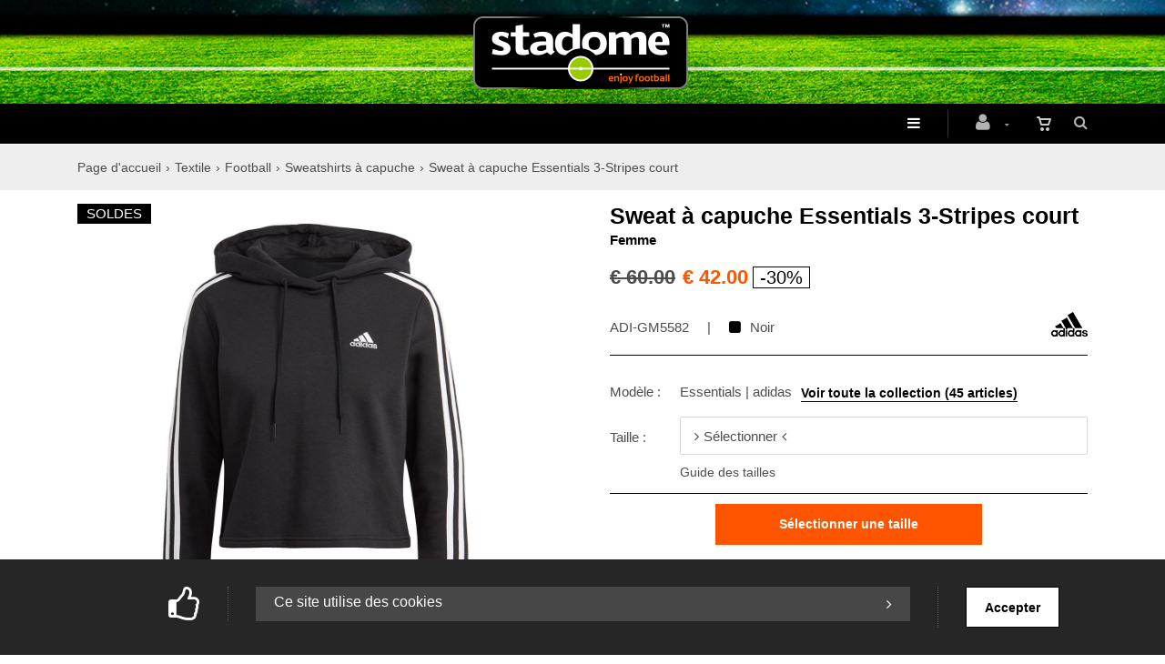

--- FILE ---
content_type: text/html; charset=utf-8
request_url: https://www.stadome.com/fr/produit=sweat-a-capuche-essentials-3-stripes-court&id=5943
body_size: 20238
content:


<!DOCTYPE html>
<html>
<head><meta charset="utf-8" /><meta name="viewport" content="width=device-width, initial-scale=1.0, maximum-scale=1" /><title>
	stadome.com&trade; | enjoy football &amp; lifestyle | Sweat à capuche Essentials 3-Stripes court
</title><link rel="shortcut icon" href="/favicon.png" /><link rel="apple-touch-icon-precomposed" sizes="180x180" href="/apple-touch-180x180.png" />
        <link rel="stylesheet" type="text/css" href="/assets/css/mercator_1E25C5A309E0E9192C412C9A00D4127C.css" />
	
        <script type="text/javascript" src="/assets/js/mercator_1_FF5464B7AC9652C2F78531FB8840A17F.js"></script>
    
        
    <link href="/WebResource.axd?d=bZQu9IErOfGRZdP9C3BB5Sv114X3ShSNLbuKRn-Kyau-boBJKaJo6oFXlQ-OFVEvez2MCtJ79uUOtixysk8K-9gakx2vlyxiEGVo2OA_shKfRyl3m8RGHJdwxSZ0QtpH0&amp;t=637945974224408919" type="text/css" rel="stylesheet" class="Telerik_stylesheet" /><link href="/WebResource.axd?d=EkHr37SACCjvnXcRDMYA5cy84r6xN0GXwK7g1AzxidSXZNvsvdOU8Nvf6dwVfFr6bieBi05AtdAkriQe8X4jSIiOykcOcIMly41P_0w2r2ZNynwvWSctZhbEhEtYAN_J783JKit8lnxeI0i8FAUDEQ2&amp;t=637945974224408919" type="text/css" rel="stylesheet" class="Telerik_stylesheet" /></head>
<body id="ctl00_body">
    <form name="aspnetForm" method="post" action="/fr/produit=sweat-a-capuche-essentials-3-stripes-court&amp;id=5943" id="aspnetForm">
<div>
<input type="hidden" name="ctl00_ScriptManager1_TSM" id="ctl00_ScriptManager1_TSM" value="" />
<input type="hidden" name="__EVENTTARGET" id="__EVENTTARGET" value="" />
<input type="hidden" name="__EVENTARGUMENT" id="__EVENTARGUMENT" value="" />
<input type="hidden" name="__LASTFOCUS" id="__LASTFOCUS" value="" />
<input type="hidden" name="__SERVERVIEWSTATEID" id="__SERVERVIEWSTATEID" value="ecb58aff-e88e-4bb3-9ef5-46b0405b4efa" />
<input type="hidden" name="__VIEWSTATE" id="__VIEWSTATE" value="" />
</div>

<script type="text/javascript">
//<![CDATA[
var theForm = document.forms['aspnetForm'];
if (!theForm) {
    theForm = document.aspnetForm;
}
function __doPostBack(eventTarget, eventArgument) {
    if (!theForm.onsubmit || (theForm.onsubmit() != false)) {
        theForm.__EVENTTARGET.value = eventTarget;
        theForm.__EVENTARGUMENT.value = eventArgument;
        theForm.submit();
    }
}
//]]>
</script>


<script src="/WebResource.axd?d=pynGkmcFUV13He1Qd6_TZC4S-mssTZlTOABh8TJlAuvkRR8RKWspt8WWj9APNcNas3FeL8IpV7CQSoV0Ig2W4A2&amp;t=638901608248157332" type="text/javascript"></script>


<script type="text/javascript">
//<![CDATA[
function showItemImage(n){if(!disableAllThumbnailsLinks){disableAllThumbnailsLinks=!0;for(var r=$("#itemimagelist"),t=$("ul#itemimagelist li:first"),i=!1;t.attr("id")!=="itemimage"+n.toString();)t.remove(),t.appendTo(r),t=$("ul#itemimagelist li:first"),i=!0;i&&globalAisconversePlugin.magnificPopup();disableAllThumbnailsLinks=!1}}var disableAllThumbnailsLinks=!1//]]>
</script>

<script src="/Telerik.Web.UI.WebResource.axd?_TSM_HiddenField_=ctl00_ScriptManager1_TSM&amp;compress=1&amp;_TSM_CombinedScripts_=%3b%3bSystem.Web.Extensions%2c+Version%3d4.0.0.0%2c+Culture%3dneutral%2c+PublicKeyToken%3d31bf3856ad364e35%3afr-FR%3aa8328cc8-0a99-4e41-8fe3-b58afac64e45%3aea597d4b%3ab25378d2" type="text/javascript"></script>
<script src="https://d2i2wahzwrm1n5.cloudfront.net/ajaxz/2019.3.1023/Common/Core.js" type="text/javascript"></script>
<script src="https://d2i2wahzwrm1n5.cloudfront.net/ajaxz/2019.3.1023/Ajax/Ajax.js" type="text/javascript"></script>
<script src="https://d2i2wahzwrm1n5.cloudfront.net/ajaxz/2019.3.1023/Common/MaterialRipple/MaterialRippleScripts.js" type="text/javascript"></script>
<script src="https://d2i2wahzwrm1n5.cloudfront.net/ajaxz/2019.3.1023/Input/TextBox/RadInputScript.js" type="text/javascript"></script>
<script src="https://d2i2wahzwrm1n5.cloudfront.net/ajaxz/2019.3.1023/Input/NumericTextBox/RadNumericInputScript.js" type="text/javascript"></script>
<div>

	<input type="hidden" name="__SCROLLPOSITIONX" id="__SCROLLPOSITIONX" value="0" />
	<input type="hidden" name="__SCROLLPOSITIONY" id="__SCROLLPOSITIONY" value="0" />
	<input type="hidden" name="__EVENTVALIDATION" id="__EVENTVALIDATION" value="9eAJ11CSUvRhk77L2lYHz7Hu9k1Hug2pgIQAmwAwKtry1U98Ory4yZWl8ZA9zm0ftKDtTPOu78iZ71nMDhNkIm86sEZfWKvwz+dgb4oY+NnyCCxAUk3tgCGfhaVmo8TgzVP2mDNZpeGa3shBgRCpPaxO4F/Lx5B5T3Ums0uXdcp39+mJvQyyARQ16dIxQ5f/1X5IDmijXWxmXZyxAQPH0l3UjMf30cJpjpuW9sLJr4+3Ka1fxqVBtki/zsJ/iAeF/nVeaXpGJAb5eUn+/PG+OPZeNChB3hrStN1DGHWV7jfcqkHr7zjl2G3VDlDN43nj7mOavZk1wFxtaEMOvAP0oze6q3CRQmnIXQVwn/8ykgcjLmBoxDQVa84up7IXLTz+nIsfABJ9UKGPCdaIIPYOrtw+PF1Bbbd/B1VyTuTgwAaAz/uN+5cTi+/Kr8NsODb8Nbrx7BAJMDdbY1DhQPLxe7MTaMBof0w20XwnAphwKLQR4O2WfFWnfd9GPD0DrCVZA9AWQFeh9vT1J3gypl06fm+ydeIR2VKCSV3eR4w+TDIv1Rjwd4JItIQPSKspD8FM" />
</div>

        <script type="text/javascript">
//<![CDATA[
Sys.WebForms.PageRequestManager._initialize('ctl00$ScriptManager1', 'aspnetForm', ['tctl00$ctl00$radAjaxPanelCartPanel','','tctl00$ctl00$radAjaxPanelAccountPanel','','tctl00$ContentPlaceHolder1$ctl00$ContentPlaceHolder1$RadAjaxPanelItemInfoPanel','','tctl00$radAjaxManager1SU',''], ['ctl00$ContentPlaceHolder1$ButtonAddToCart',''], [], 90, 'ctl00');
//]]>
</script>


        <!-- 2019.3.1023.45 --><div id="ctl00_radAjaxManager1SU">
	<span id="ctl00_radAjaxManager1" style="display:none;"></span>
</div>

        <div class="preloader"></div>

        <header class="header">
            <div class="header-extra-top"> <div class="container" style="padding-top:22px; padding-bottom:16px"> <div class="row"> <div class="col-sm-12 text-center"> <a class="navbar-brand" href="/"> <img src="/assets/images/logo_stadome_header.png" alt="logo stadome"> </a> </div> </div> </div> </div>
            <div class="header2" data-spy="affix">
	            <nav id="navbar-container" class="navbar container">
                    <div class="navbar-form pull-right"> <div class="navbar-search collapse" id="navbar-search1"> <input type="text" id="text-search1" placeholder="Appuyez ensuite sur Enter..."> <i class="fa fa-times" data-toggle="collapse" data-target=".navbar-search" onclick="hideJsonSearchItems();"></i> </div> <button type="button" class="fa fa-search" data-target=".navbar-search" data-toggle="collapse" onclick="window.setTimeout(clickInSearch1, 500);"></button> </div> <div id="div_JsonSearchItems" style="position: absolute; top: 100%; right: 0; width: 400px; transition: all .2s ease; background-color: #f5f5f5; display: none;"> <h5 style="padding-left: 10px; margin-top:10px; background-color: #f50;"><i class="fa fa-star-half-full"></i><i class="fa fa-star-half-full"></i><i class="fa fa-star-half-full"></i><i class="fa fa-star-half-full"></i><i class="fa fa-star-half-full" style="margin-right: 20px;"></i>Suggestions...</h5> <ul class="product_list_widget" id="ul_JsonSearchItems"></ul> </div>

                    <div class="RadAjaxPanel" id="ctl00_ctl00_radAjaxPanelCartPanel">
	<div id="ctl00_radAjaxPanelCart" class="navbar-ecommerce pull-right" style="margin-right: 15px;">
		
                        

<a id="ctl00_cartInMenu1_HyperLinkCart" class="link-cart hover hidden-xs">
    <i class="icon-cart"></i>
    </a>

<!-- CART LIST -->


                    
	</div>
</div>

		            <div class="RadAjaxPanel" id="ctl00_ctl00_radAjaxPanelAccountPanel">
	<div id="ctl00_radAjaxPanelAccount" class="navbar-account pull-right" style="margin-right: 15px;">
		
			            

<ul class="nav navbar-nav">
    <li class="dropdown">
        <a id="ctl00_accountInMenu1_HyperLinkNotLogged" href="javascript:__doPostBack(&#39;ctl00$accountInMenu1$HyperLinkNotLogged&#39;,&#39;&#39;)">
            <i class="fa fa-user" style="font-size: 20px; margin-top: -5px;"></i>
        </a>
        
        
        <input type="hidden" name="ctl00$accountInMenu1$HiddenFieldRawUrl" id="ctl00_accountInMenu1_HiddenFieldRawUrl" value="/fr/produit=sweat-a-capuche-essentials-3-stripes-court&amp;id=5943" />
    </li>
</ul>

		            
	</div>
</div>

                    <div class="divider pull-right"></div> <button class="navbar-toggle pull-right" data-target="#navbar" data-toggle="collapse" type="button"> <i class="fa fa-bars"></i> </button> <div id="navbar" class="navbar-collapse collapse"> <ul class="nav navbar-nav"> <li class="dropdown"><a href="/fr/cataloguegrille-rayon=chaussures&id=0ddd714cd9" onclick="return fixParentMenuOnTouchDevice(this,1);" class="dropdown-toggle" data-toggle="dropdown">Chaussures</a><ul class="dropdown-menu sub-menu"><li class="dropdown"><a href="/fr/cataloguegrille-marque=adidas&categorie=chaussures" onclick="return fixParentMenuOnTouchDevice(this,2);">adidas</a><ul class="dropdown-menu"><li><a href="/fr/packs-adidas.chtml">Packs (collections)</a></li><li class="dropdown"><hr class="hr-menu menu-separ"></li><li><a href="/fr/cataloguegrille-modele=copa&categorie=chaussures">Copa</a></li><li><a href="/fr/cataloguegrille-modele=f50&categorie=chaussures">F50</a></li><li><a href="/fr/cataloguegrille-modele=predator&categorie=chaussures">Predator</a></li><li><a href="/fr/cataloguegrille-modele=x&categorie=chaussures">X</a></li><li class="dropdown"><hr class="hr-menu menu-separ"></li><li><a href="/fr/cataloguegrille-modele=mundial-world-cup">Mundial / World Cup</a></li><li><a href="/fr/cataloguegrille-modele=kaiser">Kaiser</a></li><li><a href="/fr/cataloguegrille-modele=sala">Sala</a></li></ul></li><li class="dropdown"><a href="/fr/cataloguegrille-marque=puma&categorie=chaussures" onclick="return fixParentMenuOnTouchDevice(this,2);">Puma</a><ul class="dropdown-menu"><li><a href="/fr/packs-puma.chtml">Packs (collections)</a></li><li class="dropdown"><hr class="hr-menu menu-separ"></li><li><a href="/fr/cataloguegrille-modele=future&categorie=chaussures">Future</a></li><li><a href="/fr/cataloguegrille-modele=ultra&categorie=chaussures">Ultra</a></li><li><a href="/fr/cataloguegrille-modele=king">King</a></li><li class="dropdown"><hr class="hr-menu menu-separ"></li><li><a href="/fr/cataloguegrille-modele=ibero">Ibero</a></li></ul></li><li class="dropdown"><a href="/fr/cataloguegrille-marque=new-balance&categorie=chaussures" onclick="return fixParentMenuOnTouchDevice(this,2);">New Balance</a><ul class="dropdown-menu"><li><a href="/fr/packs-new-balance.chtml">Packs (collections)</a></li><li class="dropdown"><hr class="hr-menu menu-separ"></li><li><a href="/fr/cataloguegrille-modele=furon">Furon</a></li><li><a href="/fr/cataloguegrille-modele=tekela">Tekela</a></li><li><a href="/fr/cataloguegrille-modele=442">442</a></li><li class="dropdown"><hr class="hr-menu menu-separ"></li><li><a href="/fr/cataloguegrille-modele=audazo">Audazo</a></li></ul></li><li class="dropdown"><a href="/fr/cataloguegrille-marque=jako&categorie=chaussures" onclick="return fixParentMenuOnTouchDevice(this,2);">JAKO</a><ul class="dropdown-menu"><li><a href="/fr/cataloguegrille-modele=striker&categorie=chaussures">Striker</a></li><li><a href="/fr/cataloguegrille-modele=allround&categorie=chaussures">Allround</a></li><li><a href="/fr/cataloguegrille-modele=premium&categorie=chaussures">Premium</a></li><li><a href="/fr/cataloguegrille-modele=lightning&categorie=chaussures">Lightning</a></li><li><a href="/fr/cataloguegrille-modele=dreamflow &categorie=chaussures">Dreamflow </a></li></ul></li><li class="dropdown"><a href="/fr/cataloguegrille-marque=joma&categorie=chaussures" onclick="return fixParentMenuOnTouchDevice(this,2);">Joma</a><ul class="dropdown-menu"><li><a href="/fr/cataloguegrille-modele=mundial">Mundial</a></li><li><a href="/fr/cataloguegrille-modele=regate">Regate</a></li><li><a href="/fr/cataloguegrille-modele=tactico">Tactico</a></li><li><a href="/fr/cataloguegrille-modele=top-flex">Top Flex</a></li></ul></li><li class="dropdown"><a href="/fr/cataloguegrille-collection=classics" onclick="return fixParentMenuOnTouchDevice(this,2);">Classics</a><ul class="dropdown-menu"><li><a href="/fr/cataloguegrille-modele=mundial-world-cup">Mundial / World Cup</a></li><li><a href="/fr/cataloguegrille-modele=kaiser">Kaiser</a></li><li><a href="/fr/cataloguegrille-modele=442">442</a></li><li><a href="/fr/cataloguegrille-modele=king&collection=classics">King</a></li></ul></li><li class="dropdown"><hr class="hr-menu menu-separ"></li><li class="dropdown"><a href="#">Type de chaussures</a><ul class="dropdown-menu"><li><a href="/fr/cataloguegrille-type-de-produit=crampons-moules-fg">Crampons moulés (FG)</a></li><li><a href="/fr/cataloguegrille-type-de-produit=crampons-moules-ag">Crampons moulés (AG)</a></li><li><a href="/fr/cataloguegrille-type-de-produit=crampons-stabilises-tf">Crampons stabilisés (TF)</a></li><li><a href="/fr/cataloguegrille-type-de-produit=crampons-visses-sg">Crampons vissés (SG)</a></li><li><a href="/fr/cataloguegrille-type-de-produit=semelles-en-salle-ic-in">Semelle en salle (IC/IN/IT)</a></li></ul></li><li class="dropdown"><hr class="hr-menu menu-separ"></li><li class="dropdown"><a href="/fr/cataloguegrille-type-de-produit=claquettes" onclick="return fixParentMenuOnTouchDevice(this,2);">Claquettes</a><ul class="dropdown-menu"><li><a href="/fr/cataloguegrille-type-de-produit=claquettes&marque=adidas">adidas</a></li><li><a href="/fr/cataloguegrille-type-de-produit=claquettes&marque=nike">Nike</a></li><li><a href="/fr/cataloguegrille-type-de-produit=claquettes&marque=puma">Puma</a></li><li><a href="/fr/cataloguegrille-type-de-produit=claquettes&marque=new-balance">New Balance</a></li><li><a href="/fr/cataloguegrille-type-de-produit=claquettes&marque=jako">JAKO</a></li></ul></li><li class="dropdown"><hr class="hr-menu menu-separ"></li><li class="dropdown"><a href="/fr/cataloguegrille-categorie=accessoires" onclick="return fixParentMenuOnTouchDevice(this,2);">Accessoires</a><ul class="dropdown-menu"><li><a href="/fr/cataloguegrille-type-de-produit=cle-a-crampons">Clé à crampons</a></li><li><a href="/fr/cataloguegrille-type-de-produit=crampons-de-rechange">Crampons de rechange</a></li><li><a href="/fr/cataloguegrille-type-de-produit=desinfectant">Désinfectant</a></li><li><a href="/fr/cataloguegrille-type-de-produit=sac-a-chaussures">Sac à chaussures</a></li><li><a href="/fr/cataloguegrille-type-de-produit=semelles">Semelles sportives</a></li></ul></li></ul></li><li class="dropdown"><a href="#" class="dropdown-toggle" data-toggle="dropdown">Clubs</a><ul class="dropdown-menu sub-menu"><li class="dropdown"><a href="#">Allemands</a><ul class="dropdown-menu"><li><a href="/fr/cataloguegrille-equipe-athlete=borussia-dortmund-bvb">Borussia Dortmund | BVB</a></li><li><a href="/fr/cataloguegrille-equipe-athlete=bayern-münchen-bm">FC Bayern München | BM</a></li></ul></li><li class="dropdown"><a href="#">Anglais</a><ul class="dropdown-menu"><li><a href="/fr/cataloguegrille-equipe-athlete=arsenal-fc-afc">Arsenal FC | AFC</a></li><li><a href="/fr/cataloguegrille-equipe-athlete=chelsea-fc-cfc">Chelsea FC | CFC</a></li><li><a href="/fr/cataloguegrille-equipe-athlete=liverpool-fc-lfc">Liverpool FC | LFC</a></li><li><a href="/fr/cataloguegrille-equipe-athlete=manchester-city-mcfc">Manchester City | MCFC</a></li><li><a href="/fr/cataloguegrille-equipe-athlete=manchester-united-mufc">Manchester United | MUFC</a></li><li><a href="/fr/cataloguegrille-equipe-athlete=tottenham-thfc">Tottenham | THFC</a></li></ul></li><li class="dropdown"><a href="#">Brésiliens</a><ul class="dropdown-menu"><li><a href="/fr/cataloguegrille-equipe-athlete=cr-flamengo-crf">CR Flamengo | CRF</a></li></ul></li><li class="dropdown"><a href="#">Espagnols</a><ul class="dropdown-menu"><li><a href="/fr/cataloguegrille-equipe-athlete=atletico-madrid-atm">Atlético Madrid | ATM</a></li><li><a href="/fr/cataloguegrille-equipe-athlete=fc-barcelona-fcb">FC Barcelona | FCB</a></li><li><a href="/fr/cataloguegrille-equipe-athlete=real-madrid-rma">Real Madrid | RMA</a></li><li><a href="/fr/cataloguegrille-equipe-athlete=valencia-cf-vcf">Valencia CF | VCF</a></li></ul></li><li class="dropdown"><a href="#">Français</a><ul class="dropdown-menu"><li><a href="/fr/cataloguegrille-equipe-athlete=olympique-marseille-om">Olympique de Marseille | OM</a></li><li><a href="/fr/cataloguegrille-equipe-athlete=paris-saint-germain-psg">Paris Saint-Germain | PSG</a></li></ul></li><li class="dropdown"><a href="#">Italiens</a><ul class="dropdown-menu"><li><a href="/fr/cataloguegrille-equipe-athlete=ac-milan-acm">AC Milan | ACM</a></li><li><a href="/fr/cataloguegrille-equipe-athlete=as-roma-asr">AS Roma | ASR</a></li><li><a href="/fr/cataloguegrille-equipe-athlete=juventus-fc-jfc">Juventus FC | JFC</a></li></ul></li><li class="dropdown"><a href="#">Néerlandais</a><ul class="dropdown-menu"><li><a href="/fr/cataloguegrille-equipe-athlete=afc-ajax-ajx">AFC Ajax | AJX</a></li></ul></li><li class="dropdown"><a href="#">Portugais</a><ul class="dropdown-menu"><li><a href="/fr/cataloguegrille-equipe-athlete=fc-porto-fcp">FC Porto | FCP</a></li><li><a href="/fr/cataloguegrille-equipe-athlete=sl-benfica-slb">SL Benfica | SLB</a></li><li><a href="/fr/cataloguegrille-equipe-athlete=sporting-cp-scp">Sporting CP | SCP</a></li><li><a href="/fr/cataloguegrille-equipe-athlete=vitória-sport-clube-vsc">Vitória Sport Clube | VSC</a></li></ul></li><li class="dropdown"><a href="#">Nord-Amériquains</a><ul class="dropdown-menu"><li><a href="/fr/cataloguegrille-equipe-athlete=inter-miami-cf-imcf">Inter Miami | IMCF</a></li></ul></li><li class="dropdown"><a href="#">Saoudiens</a><ul class="dropdown-menu"><li><a href="/fr/cataloguegrille-equipe-athlete=al-hilal-ahsfc">Al Hilal | AHSFC</a></li><li><a href="/fr/cataloguegrille-equipe-athlete=al-nassr-anfc">Al Nassr | ANFC</a></li></ul></li></ul></li><li class="dropdown"><a href="#" class="dropdown-toggle" data-toggle="dropdown">Éq. Nationales</a><ul class="dropdown-menu sub-menu"><li class="dropdown"><a href="#">Africaines</a><ul class="dropdown-menu"><li><a href="/fr/cataloguegrille-equipe-athlete=algeria-faf">Algérie | FAF</a></li><li><a href="/fr/cataloguegrille-equipe-athlete=cabo-verde-fcf">Cabo Verde | FCF</a></li><li><a href="/fr/cataloguegrille-equipe-athlete=cote-d-ivoire-fif">Côte d'Ivoire | FIF</a></li><li><a href="/fr/cataloguegrille-equipe-athlete=maroc-frmf">Maroc | FRMF</a></li><li><a href="/fr/cataloguegrille-equipe-athlete=senegal-fsf">Sénégal | FSF</a></li></ul></li><li class="dropdown"><a href="#">Asiatiques</a><ul class="dropdown-menu"><li><a href="/fr/cataloguegrille-equipe-athlete=japon-jfa">Japon | JFA</a></li></ul></li><li class="dropdown"><a href="#">Européennes</a><ul class="dropdown-menu"><li><a href="/fr/cataloguegrille-equipe-athlete=albanie-fshf">Albanie | FSHF</a></li><li><a href="/fr/cataloguegrille-equipe-athlete=allemagne-dfb">Allemagne | DFB</a></li><li><a href="/fr/cataloguegrille-equipe-athlete=england-the-fa">Angleterre | TFA</a></li><li><a href="/fr/cataloguegrille-equipe-athlete=autriche-ofb">Autriche | ÖFB</a></li><li><a href="/fr/cataloguegrille-equipe-athlete=belgique-rbfa">Belgique | RBFA</a></li><li><a href="/fr/cataloguegrille-equipe-athlete=croatia-hns">Croatia | HNS</a></li><li><a href="/fr/cataloguegrille-equipe-athlete=espagne-fef">Espagne | FEF</a></li><li><a href="/fr/cataloguegrille-equipe-athlete=italia-figc">Italie | FIGC</a></li><li><a href="/fr/cataloguegrille-equipe-athlete=luxembourg-flf">Luxembourg | FLF</a></li><li><a href="/fr/cataloguegrille-equipe-athlete=pays-bas-knvb">Pays-Bas | KNVB</a></li><li><a href="/fr/cataloguegrille-equipe-athlete=portugal-fpf">Portugal | FPF</a></li><li><a href="/fr/cataloguegrille-equipe-athlete=serbie-fss">Serbie | FSS</a></li><li><a href="/fr/cataloguegrille-equipe-athlete=suede-svff">Suède | SVFF</a></li><li><a href="/fr/cataloguegrille-equipe-athlete=suisse-sfv">Suisse | SFV</a></li><li><a href="/fr/cataloguegrille-equipe-athlete=tchequie-facr">Tchéquie | FACR</a></li></ul></li><li class="dropdown"><a href="#">Nord-Amériquaines</a><ul class="dropdown-menu"><li><a href="/fr/cataloguegrille-equipe-athlete=jamaique-jff">Jamaïque | JFF</a></li><li><a href="/fr/cataloguegrille-equipe-athlete=mexique-fmf">Mexique | FMF</a></li></ul></li><li class="dropdown"><a href="#">Sud-Amériquaines</a><ul class="dropdown-menu"><li><a href="/fr/cataloguegrille-equipe-athlete=argentine-afa">Argentine | AFA</a></li><li><a href="/fr/cataloguegrille-equipe-athlete=chili-ffc">Chili | FFC</a></li><li><a href="/fr/cataloguegrille-equipe-athlete=colombie-fcf">Colombie | FCF</a></li><li><a href="/fr/cataloguegrille-equipe-athlete=perou-fpf">Pérou | FPF</a></li></ul></li></ul></li><li class="dropdown"><a href="#" class="dropdown-toggle" data-toggle="dropdown">Athlètes</a><ul class="dropdown-menu sub-menu"><li class="dropdown"><a href="/fr/cataloguegrille-equipe-athlete=cristiano-ronaldo-cr7" onclick="return fixParentMenuOnTouchDevice(this,2);">Cristiano Ronaldo</a><ul class="dropdown-menu"><li><a href="/fr/packs-cr7-edition.chtml">Packs CR7 •••</a></li><li class="dropdown"><hr class="hr-menu menu-separ"></li><li><a href="/fr/cataloguegrille-equipe-athlete=cristiano-ronaldo-cr7">Boutique | CR7</a></li><li><a href="/fr/cataloguegrille-equipe-athlete=cristiano-ronaldo-cr7&categorie=vetements">-- Vêtements CR7</a></li><li><a href="/fr/cataloguegrille-equipe-athlete=cristiano-ronaldo-cr7&categorie=chaussures">-- Chaussures CR7</a></li><li><a href="/fr/cataloguegrille-equipe-athlete=cristiano-ronaldo-cr7&categorie=accessoires">-- Accessoires CR7</a></li><li class="dropdown"><hr class="hr-menu menu-separ"></li><li><a href="/fr/cataloguegrille-equipe-athlete=al-nassr-anfc">Boutique | Al Nassr</a></li><li><a href="/fr/cataloguegrille-equipe-athlete=portugal-fpf">Boutique | FPF</a></li></ul></li><li class="dropdown"><a href="/fr/cataloguegrille-equipe-athlete=kylian-mbappe-km" onclick="return fixParentMenuOnTouchDevice(this,2);">Kylian Mbappé</a><ul class="dropdown-menu"><li><a href="/fr/packs-mbappe-edition.chtml">Packs Mbappé •••</a></li><li class="dropdown"><hr class="hr-menu menu-separ"></li><li><a href="/fr/cataloguegrille-equipe-athlete=kylian-mbappe-km">Boutique | KM</a></li><li><a href="/fr/cataloguegrille-equipe-athlete=kylian-mbappe-km&categorie=vetements">-- Vêtements KM</a></li><li><a href="/fr/cataloguegrille-equipe-athlete=kylian-mbappe-km&categorie=chaussures">-- Chaussures KM</a></li><li><a href="/fr/cataloguegrille-equipe-athlete=kylian-mbappe-km&categorie=accessoires">-- Accessoires KM</a></li><li class="dropdown"><hr class="hr-menu menu-separ"></li><li><a href="/fr/cataloguegrille-equipe-athlete=real-madrid-rma">Boutique | Real Madrid</a></li></ul></li><li><a href="/fr/cataloguegrille-equipe-athlete=lamine-yamal-ly">Lamine Yamal</a></li><li class="dropdown"><a href="/fr/cataloguegrille-equipe-athlete=lionel-messi-mel" onclick="return fixParentMenuOnTouchDevice(this,2);">Lionel Messi</a><ul class="dropdown-menu"><li><a href="/fr/packs-messi-edition.chtml">Packs Messi •••</a></li><li class="dropdown"><hr class="hr-menu menu-separ"></li><li><a href="/fr/cataloguegrille-equipe-athlete=lionel-messi-mel">Boutique | MEL</a></li><li><a href="/fr/cataloguegrille-equipe-athlete=lionel-messi-mel&categorie=vetements">-- Vêtements MEL</a></li><li><a href="/fr/cataloguegrille-equipe-athlete=lionel-messi-mel&categorie=chaussures">-- Chaussures MEL</a></li><li><a href="/fr/cataloguegrille-equipe-athlete=lionel-messi-mel&categorie=accessoires">-- Accesoires MEL</a></li><li class="dropdown"><hr class="hr-menu menu-separ"></li><li><a href="/fr/cataloguegrille-equipe-athlete=inter-miami-cf-imcf">Boutique | Inter Miami</a></li><li><a href="/fr/cataloguegrille-equipe-athlete=argentine-afa">Boutique | AFA</a></li></ul></li><li class="dropdown"><a href="/fr/cataloguegrille-equipe-athlete=neymar-jr-njr" onclick="return fixParentMenuOnTouchDevice(this,2);">Neymar Jr</a><ul class="dropdown-menu"><li><a href="/fr/packs-neymar-edition.chtml">Packs Neymar •••</a></li><li class="dropdown"><hr class="hr-menu menu-separ"></li><li><a href="/fr/cataloguegrille-equipe-athlete=neymar-jr-njr">Boutique | NJR</a></li><li><a href="/fr/cataloguegrille-equipe-athlete=neymar-jr-njr&categorie=vetements">-- Vêtements NJR</a></li><li><a href="/fr/cataloguegrille-equipe-athlete=neymar-jr-njr&categorie=chaussures">-- Chaussures NJR</a></li><li><a href="/fr/cataloguegrille-equipe-athlete=neymar-jr-njr&categorie=accessoires">-- Accessoires NJR</a></li><li class="dropdown"><hr class="hr-menu menu-separ"></li></ul></li></ul></li><li class="dropdown"><a href="/fr/cataloguegrille-rayon-section=supporter-fanwear" onclick="return fixParentMenuOnTouchDevice(this,1);" class="dropdown-toggle" data-toggle="dropdown">Supporters</a><ul class="dropdown-menu sub-menu"><li class="dropdown"><a href="#">Replica</a><ul class="dropdown-menu"><li><a href="/fr/cataloguegrille-ssfamille=maillots-de-supporters&id=d8a78154a0">Maillots Replica</a></li><li><a href="/fr/cataloguegrille-ssfamille=short-pantalons-de-supporters&id=0add55521d&type-de-produit=short-de-match">Shorts Replica</a></li><li><a href="/fr/cataloguegrille-ssfamille=accessoires-textile-de-supporters&id=3c79cc74a4&type-de-produit=chaussettes-de-match">Chaussettes Replica</a></li></ul></li><li class="dropdown"><a href="#">Entraînement</a><ul class="dropdown-menu"><li><a href="/fr/cataloguegrille-ssfamille=maillots-de-supporters&id=d8a78154a0&type-de-produit=maillot-d-entrainement">Maillots entraînement</a></li><li><a href="/fr/cataloguegrille-ssfamille=sweatshirts-hauts-de-supporters&id=1d32952323">Sweatshirts / Hauts</a></li><li><a href="/fr/cataloguegrille-ssfamille=short-pantalons-de-supporters&id=0add55521d&type-de-produit=pantalons">Pantalons</a></li></ul></li><li class="dropdown"><a href="#">Loisir</a><ul class="dropdown-menu"><li><a href="/fr/cataloguegrille-ssfamille=t-shirts-polos-de-supporters&id=74738c4b47&type-de-produit=t-shirt">T-shirts</a></li><li><a href="/fr/cataloguegrille-ssfamille=t-shirts-polos-de-supporters&id=74738c4b47&type-de-produit=polo">Polos</a></li><li><a href="/fr/cataloguegrille-ssfamille=vestes-gilets-de-supporters&id=261e3d4462">Vestes</a></li><li><a href="/fr/cataloguegrille-ssfamille=ensembles-survetements-de-supporters&id=0e8d5e98c4">Survêtements</a></li></ul></li><li class="dropdown"><a href="#">Accessoires</a><ul class="dropdown-menu"><li><a href="/fr/cataloguegrille-ssfamille=couvre-chefs-de-supporters&id=2741d2f5f8">Couvre-chefs</a></li><li><a href="/fr/cataloguegrille-ssfamille=accessoires-textile-de-supporters&id=3c79cc74a4&type-de-produit=echarpe">Écharpes</a></li><li><a href="/fr/cataloguegrille-ssfamille=accessoires-textile-de-supporters&id=3c79cc74a4&type-de-produit=gants-d-hiver">Gants</a></li></ul></li></ul></li><li class="dropdown"><a href="/fr/cataloguegrille-rayon-section=pratiquant-teamwear" onclick="return fixParentMenuOnTouchDevice(this,1);" class="dropdown-toggle" data-toggle="dropdown">Pratiquants</a><ul class="dropdown-menu sub-menu"><li class="dropdown"><a href="/fr/cataloguegrille-ssfamille=maillots-d-equipe&id=bc390a86e2" onclick="return fixParentMenuOnTouchDevice(this,2);">Tenue de match</a><ul class="dropdown-menu"><li><a href="/fr/cataloguegrille-ssfamille=maillots-d-equipe&id=bc390a86e2">Maillots de match</a></li><li><a href="/fr/cataloguegrille-type-de-produit=short-de-match">Short de match</a></li><li><a href="/fr/cataloguegrille-ssfamille=chaussettes-bas-etrier-stirrup-d-equipe&id=4c5de69264">Chaussettes / Bas</a></li></ul></li><li class="dropdown"><a href="#">Entraînement & Loisir</a><ul class="dropdown-menu"><li><a href="/fr/cataloguegrille-type-de-produit=maillot-d-entrainement">Maillots entraînement</a></li><li><a href="/fr/cataloguegrille-type-de-produit=short-d-entrainement">Short entraînement</a></li><li><a href="/fr/cataloguegrille-type-de-produit=chaussettes-mi-mollet">Chaussettes entraînement</a></li><li><a href="#">Sweat-shirts & Hauts</a></li><li><a href="/fr/cataloguegrille-type-de-produit=pantalons">Pantalons longs & ¾</a></li><li><a href="#">T-Shirts</a></li><li><a href="#">Polos</a></li><li><a href="#">Vestes</a></li><li><a href="#">Survêtements / Joggings</a></li><li><a href="#">Gilets / Chasubles</a></li></ul></li><li class="dropdown"><a href="#">Vêtements Hiver</a><ul class="dropdown-menu"><li><a href="/fr/cataloguegrille-ssfamille=vestes-impermeables&id=ed2ff74109&rayon-section=pratiquant-teamwear">Imperméables</a></li><li><a href="/fr/cataloguegrille-ssfamille=manteaux-impermeables&id=20d4db993c#">Doudoune / Manteaux d'hiver</a></li></ul></li><li class="dropdown"><a href="#">Sous-Vêtements</a><ul class="dropdown-menu"><li><a href="/fr/cataloguegrille-type-de-produit=maillot-thermique">Maillots compresssion</a></li><li><a href="/fr/cataloguegrille-type-de-produit=short-de-compresssion">Shorts compresssion</a></li><li><a href="/fr/cataloguegrille-ssfamille=collants&id=53e0585b88">Collants compresssion</a></li></ul></li><li class="dropdown"><a href="#">Gardien de but</a><ul class="dropdown-menu"><li><a href="/fr/cataloguegrille-type-de-produit=maillot-gardien">Maillots de gardien</a></li><li><a href="/fr/cataloguegrille-type-de-produit=short-gardien">Shorts de gardien</a></li><li><a href="/fr/cataloguegrille-type-de-produit=pantalons-gardien">Pantalons de gardien</a></li><li><a href="/fr/cataloguegrille-type-de-produit=gants-de-gardien">Gants de gardien</a></li></ul></li><li class="dropdown"><a href="#">Arbitrage</a><ul class="dropdown-menu"><li><a href="/fr/cataloguegrille-ssfamille=tenues-d-arbitre&id=0c5e898d73">Tenues d'arbitre</a></li><li><a href="/fr/cataloguegrille-ssfamille=divers-articles-accessoires&id=52dd684e21&type-de-produit=sifflet">Équipement d'arbitre</a></li></ul></li><li class="dropdown"><a href="#">Accessoires</a><ul class="dropdown-menu"><li><a href="/fr/cataloguegrille-ssfamille=casquettes-bonnets-chapeaux-visieres&id=189b4008a6&rayon-section=pratiquant-teamwear">Couvre-chefs</a></li><li><a href="/fr/cataloguegrille-ssfamille=accessoires-textile-d-equipe&id=707d389867">Cache-cou & Écharpes</a></li><li><a href="/fr/cataloguegrille-ssfamille=gants&id=5ae3968149">Gants d'hiver</a></li></ul></li><li class="dropdown"><hr class="hr-menu menu-separ"></li><li><a href="/fr/catalogues-teamwear.chtml">Catalogues Teamwear</a></li></ul></li><li class="dropdown"><a href="/fr/cataloguegrille-rayon-section=lifestyle-leisure" onclick="return fixParentMenuOnTouchDevice(this,1);" class="dropdown-toggle" data-toggle="dropdown">Lifestyle</a><ul class="dropdown-menu sub-menu"><li class="dropdown"><a href="/fr/cataloguegrille-selection=vetements">Vêtements</a><ul class="dropdown-menu"><li><a href="#">adidas</a></li><li><a href="/fr/cataloguegrille-modele=essentials-adidas">-- Essentials</a></li></ul></li><li class="dropdown"><a href="/fr/cataloguegrille-famille=loisirs-mode&id=1554047748" onclick="return fixParentMenuOnTouchDevice(this,2);">Chaussures</a><ul class="dropdown-menu"><li><a href="/fr/cataloguegrille-selection=adidas">adidas</a></li><li><a href="/fr/cataloguegrille-modele=advantage">-- Advantage</a></li><li><a href="/fr/cataloguegrille-modele=bravada">-- Bravada</a></li><li><a href="/fr/cataloguegrille-modele=daily">-- Daily 3.0</a></li><li><a href="/fr/cataloguegrille-selection=nike">Nike</a></li><li><a href="/fr/cataloguegrille-modele=court">-- Court</a></li><li><a href="/fr/cataloguegrille-selection=new-balance">New Balance</a></li><li><a href="/fr/cataloguegrille-modele=574">-- Classic 574</a></li><li><a href="/fr/cataloguegrille-modele=997h">-- Classic 997H</a></li><li><a href="/fr/cataloguegrille-selection=chaussures-puma">Chaussures Puma</a></li></ul></li><li class="dropdown"><a href="#">Accessoires</a><ul class="dropdown-menu"><li><a href="/fr/cataloguegrille-ssfamille=casquettes-bonnets-chapeaux-visieres&id=189b4008a6&rayon-section=lifestyle-leisure">Couvre-chefs</a></li></ul></li></ul></li><li class="dropdown"><a href="#" class="dropdown-toggle" data-toggle="dropdown">Accessoires</a><ul class="dropdown-menu sub-menu"><li class="dropdown"><a href="/fr/cataloguegrille-ssfamille=articles-materiel-pour-supporters&id=db31543b1f" onclick="return fixParentMenuOnTouchDevice(this,2);">Football Supporters</a><ul class="dropdown-menu"><li><a href="/fr/cataloguegrille-ssfamille=articles-materiel-pour-supporters&id=db31543b1f&type-de-produit=ballon-football">Ballons Supporters</a></li><li><a href="/fr/cataloguegrille-ssfamille=sacs&id=9fd57f09f1&rayon-section=supporter-fanwear">Bagageries Supporters</a></li><li><a href="#">Gants Supporters</a></li><li><a href="#">Protections Supporters</a></li></ul></li><li class="dropdown"><a href="#">Football Pratiquant</a><ul class="dropdown-menu"><li><a href="#">Arbitrage</a></li><li><a href="/fr/cataloguegrille-type-de-produit=ballon-football">Ballons</a></li><li><a href="/fr/cataloguegrille-ssfamille=sacs&id=9fd57f09f1&rayon-section=pratiquant-teamwear">Bagageries</a></li><li><a href="#">Fixe-chaussettes & Straps de chevilles</a></li><li><a href="#">Gants Pratiquant</a></li><li><a href="#">Matériel</a></li><li><a href="#">Pièces de rechange</a></li><li><a href="/fr/cataloguegrille-ssfamille=protections&id=a9264b85b6">Protections</a></li><li><a href="#">Semelles</a></li><li><a href="/fr/cataloguegrille-type-de-produit=soins">Soins</a></li></ul></li><li class="dropdown"><a href="/fr/cataloguegrille-rayon-section=futsal" onclick="return fixParentMenuOnTouchDevice(this,2);">Futsal</a><ul class="dropdown-menu"><li><a href="/fr/cataloguegrille-type-de-produit=ballon-futsal">Ballons Futsal</a></li><li><a href="#">Protections Futsal</a></li></ul></li><li class="dropdown"><a href="/fr/cataloguegrille-rayon-section=street-soccer" onclick="return fixParentMenuOnTouchDevice(this,2);">Street Soccer</a><ul class="dropdown-menu"><li><a href="#">Ballons Street</a></li><li><a href="#">Ballons Freestyle</a></li></ul></li><li class="dropdown"><a href="/fr/cataloguegrille-famille=football&id=143238f461&rayon-section=beach-soccer" onclick="return fixParentMenuOnTouchDevice(this,2);">Beach Soccer</a><ul class="dropdown-menu"><li><a href="/fr/cataloguegrille-ssfamille=ballons&id=d20cb0cd14&type-de-produit=ballon-beachsoccer">Ballons soccer</a></li></ul></li></ul></li></ul></div>
	            </nav>
            </div>
        </header>

        <div class="wrapper">
            
            <header id="ctl00_HeaderPageTitle" class="pagetitle pagetitle-xs">
		        <div id="ctl00_PageTitleDiv" class="container">
			        <div class="divtable irow">
				        <div class="divcell">
					        <ol class="breadcrumb">
                                <li><a href="/">Page d'accueil</a><li class="active"><a href="/fr/cataloguegrille-rayon=textile&id=eb2a0e7439">Textile</a></li><li class="active"><a href="/fr/cataloguegrille-famille=football&id=62d42c3bd8">Football</a></li><li class="active"><a href="/fr/cataloguegrille-ssfamille=sweatshirts-a-capuche&id=5a41eec514">Sweatshirts à capuche</a></li></li><li class="active">Sweat à capuche Essentials 3-Stripes court</li>
					        </ol>
				        </div>
			        </div>
		        </div>
	        </header>

            <div class="content">

            

	<div class="container">
		<div class="row">
			<article class="col-md-12 col-sm-12 maincontent">
				
                <div class="RadAjaxPanel" id="ctl00_ContentPlaceHolder1_ctl00_ContentPlaceHolder1_RadAjaxPanelItemInfoPanel">
	<div id="ctl00_ContentPlaceHolder1_RadAjaxPanelItemInfo">
		
                    <!-- CONTAINER -->
                    <div class="container" itemscope itemtype="https://schema.org/Product">
					    <div class="row irow-sm type-product">
						    <div class="col-md-6">
							    <span id="ctl00_ContentPlaceHolder1_itemPictures"><div id="ctl00_ContentPlaceHolder1_itemPictures_PanelMain" class="slider oneslider magnific-wrap">
			<ul id="itemimagelist"><li id="itemimage1"><a href="/images/ashx/sweat-a-capuche-essentials-3-stripes-court-1.jpeg?s_id=5943&imgfield=s_image1&imgwidth=1200&imgheight=1200" class="magnific" title="Sweat à capuche Essentials 3-Stripes court"><img src="/images/ashx/sweat-a-capuche-essentials-3-stripes-court-1.jpeg?s_id=5943&imgfield=s_image1&imgwidth=1200&imgheight=1200" alt="Sweat à capuche Essentials 3-Stripes court" itemprop="image"></a></li><li id="itemimage3"><a href="/images/ashx/sweat-a-capuche-essentials-3-stripes-court-3.jpeg?s_id=5943&imgfield=s_image3&imgwidth=1200&imgheight=1200" class="magnific" title="Sweat à capuche Essentials 3-Stripes court"><img src="/images/ashx/sweat-a-capuche-essentials-3-stripes-court-3.jpeg?s_id=5943&imgfield=s_image3&imgwidth=1200&imgheight=1200" alt="Sweat à capuche Essentials 3-Stripes court"></a></li><li id="itemimage4"><a href="/images/ashx/sweat-a-capuche-essentials-3-stripes-court-4.jpeg?s_id=5943&imgfield=s_image4&imgwidth=1200&imgheight=1200" class="magnific" title="Sweat à capuche Essentials 3-Stripes court"><img src="/images/ashx/sweat-a-capuche-essentials-3-stripes-court-4.jpeg?s_id=5943&imgfield=s_image4&imgwidth=1200&imgheight=1200" alt="Sweat à capuche Essentials 3-Stripes court"></a></li><li id="itemimage5"><a href="/images/ashx/sweat-a-capuche-essentials-3-stripes-court-5.jpeg?s_id=5943&imgfield=s_image5&imgwidth=1200&imgheight=1200" class="magnific" title="Sweat à capuche Essentials 3-Stripes court"><img src="/images/ashx/sweat-a-capuche-essentials-3-stripes-court-5.jpeg?s_id=5943&imgfield=s_image5&imgwidth=1200&imgheight=1200" alt="Sweat à capuche Essentials 3-Stripes court"></a></li></ul><a class="slider-arrow slider-arrow-prev arrow-bottom-right"></a><a class="slider-arrow slider-arrow-next arrow-bottom-right"></a><div class="sticker sticker-promo">SOLDES</div>
		</div><div id="ctl00_ContentPlaceHolder1_itemPictures_PanelThumbnails" class="container slider carousel clients clients-flat hidden-xs" style="margin-top: 15px; padding-right: 30px; padding-left: 30px;">
			<div id="ctl00_ContentPlaceHolder1_itemPictures_PanelRow" class="row">
				<ul data-max-items="5"><li class="col-md-3" style="padding-right: 5px; padding-left: 5px;"><a onclick="showItemImage(1); return false;" id="ctl00_ContentPlaceHolder1_itemPictures_LinkButton1" href="javascript:__doPostBack(&#39;ctl00$ContentPlaceHolder1$itemPictures$LinkButton1&#39;,&#39;&#39;)"><img src="/ShowImage.ashx?s_id=5943&amp;imgfield=s_image1&amp;imgwidth=70&amp;imgheight=70" alt="Sweat à capuche Essentials 3-Stripes court" style="border-width:0px;" /></a></li><li class="col-md-3" style="padding-right: 5px; padding-left: 5px;"><a onclick="showItemImage(3); return false;" id="ctl00_ContentPlaceHolder1_itemPictures_LinkButton3" href="javascript:__doPostBack(&#39;ctl00$ContentPlaceHolder1$itemPictures$LinkButton3&#39;,&#39;&#39;)"><img src="/ShowImage.ashx?s_id=5943&amp;imgfield=s_image3&amp;imgwidth=70&amp;imgheight=70" alt="Sweat à capuche Essentials 3-Stripes court" style="border-width:0px;" /></a></li><li class="col-md-3" style="padding-right: 5px; padding-left: 5px;"><a onclick="showItemImage(4); return false;" id="ctl00_ContentPlaceHolder1_itemPictures_LinkButton4" href="javascript:__doPostBack(&#39;ctl00$ContentPlaceHolder1$itemPictures$LinkButton4&#39;,&#39;&#39;)"><img src="/ShowImage.ashx?s_id=5943&amp;imgfield=s_image4&amp;imgwidth=70&amp;imgheight=70" alt="Sweat à capuche Essentials 3-Stripes court" style="border-width:0px;" /></a></li><li class="col-md-3" style="padding-right: 5px; padding-left: 5px;"><a onclick="showItemImage(5); return false;" id="ctl00_ContentPlaceHolder1_itemPictures_LinkButton5" href="javascript:__doPostBack(&#39;ctl00$ContentPlaceHolder1$itemPictures$LinkButton5&#39;,&#39;&#39;)"><img src="/ShowImage.ashx?s_id=5943&amp;imgfield=s_image5&amp;imgwidth=70&amp;imgheight=70" alt="Sweat à capuche Essentials 3-Stripes court" style="border-width:0px;" /></a></li></ul>
			</div><a class="slider-arrow arrow-out slider-arrow-prev"></a><a class="slider-arrow arrow-out slider-arrow-next"></a>
		</div></span>
						    </div>
						    <div class="col-md-6 product-features">
							    <h1 itemprop="name" id="h1item">Sweat à capuche Essentials 3-Stripes court</h1>
                                <h6 id="ctl00_ContentPlaceHolder1_pCat3"><span>Femme</span></h6>
							    <div itemprop="offers" itemscope itemtype="http://schema.org/Offer">
                                    <p>                                   
                                        <span class="price">
	    							        <span itemprop ="priceCurrency" content="EUR"></span><span itemprop="price" content="42.00"></span><del><span class="amount">&euro;  60.00</span></del><ins><span class="amount">&euro;  42.00</span></ins><span class="remise">-30%</span>
                                            
		    					        </span>
                                    </p>
                                    <span id="ctl00_ContentPlaceHolder1_LabelInfoStock" class="InfoStock hidden"></span>
                                </div>
                                <p id="ctl00_ContentPlaceHolder1_pRef" style="margin-bottom:20px"><span itemprop="sku">ADI-GM5582</span><span style="margin-left:20px; margin-right:20px">|</span><span><i class="fa fa-square" style="margin-right: 10px; margin-top: -2px; color: Black;"></i>Noir</span><span id="ctl00_ContentPlaceHolder1_pBrand" class="brand-logo pull-right" itemprop="brand"><a id="ctl00_ContentPlaceHolder1_HyperLinkBrand"><img src="/ShowImage.ashx?s_catid=PSF06-0000&imgheight=35" alt=""></a></span></p>

							    <hr class="hr-solid">

							    <table class="table table-cart-total">
								    <tbody>
                                        <tr>
                                            <td colspan="2" style="border:0">
                                                <span class="club-logo pull-right visible-xs"></span>
                                            </td>
                                        </tr>
                                        <tr id="ctl00_ContentPlaceHolder1_pModele">
			<th style="border:0" class="product-features">Modèle :</th>
			<td style="border:0"><span>Essentials | adidas</span><a id="ctl00_ContentPlaceHolder1_HyperLinkModele" class="btn btn-inverse club-link" href="/fr/cataloguegrille-modele=essentials-adidas">Voir toute la collection (45 articles)</a></td>
		</tr>
		
                                        
                                        
                                        <tr id="ctl00_ContentPlaceHolder1_PanelSizes">
			<th style="padding-top: 20px; border:0" class="product-features">Taille :</th>
			<td style="border:0"><select name="ctl00$ContentPlaceHolder1$DropDownListSizes" onchange="javascript:setTimeout(&#39;__doPostBack(\&#39;ctl00$ContentPlaceHolder1$DropDownListSizes\&#39;,\&#39;\&#39;)&#39;, 0)" id="ctl00_ContentPlaceHolder1_DropDownListSizes">
				<option selected="selected" value="empty" data-title="1" disabled="disabled" data-exhausted="">S&#233;lectionner</option>
				<option value="34FBAB6E71" data-title="0" disabled="disabled" data-exhausted=" - Epuisé">2XS (FR 28-30)</option>
				<option value="47D88B9354" data-title="0" data-exhausted="">XS (FR 32-34)</option>
				<option value="1A3813B768" data-title="0" data-exhausted="">S (FR 36-38)</option>
				<option value="AC96C6E4AA" data-title="0" data-exhausted="">M (FR 40-42)</option>
				<option value="2ABC257567" data-title="0" data-exhausted="">L (FR 44-46)</option>
				<option value="94114DE377" data-title="0" disabled="disabled" data-exhausted=" - Epuisé">XL (FR 48-50)</option>

			</select><span id="ctl00_ContentPlaceHolder1_LiteralSizeGuide" class="SizeGuide"><div class="magnific-wrap"><a href="/ShowImage.ashx?s_catid=PSF06-0000&catfield=web_sizeguide" class="SizeGuide magnific" title="Guide des tailles">Guide des tailles</a></div></span></td>
		</tr>
		
								    </tbody>
							    </table>
                                

                                <hr class="hr-solid" style="margin-bottom:1px">

                                <div class="single-product-page-cart-form text-center">
								    <div class="product-quantity inline hidden">
                                        <a id="ctl00_ContentPlaceHolder1_HyperLinkMinus" class="minus disabled" data-min="1" numtxtid="ctl00_ContentPlaceHolder1_RadNumericTextBoxQty" style="cursor: pointer;">-</a>
                                        <span id="ctl00_ContentPlaceHolder1_RadNumericTextBoxQty_wrapper" class="riSingle RadInput RadInput_Default" style="width:65px;"><input id="ctl00_ContentPlaceHolder1_RadNumericTextBoxQty" name="ctl00$ContentPlaceHolder1$RadNumericTextBoxQty" class="riTextBox riEnabled" name="quantity" size="4" title="Qté" value="1" type="text" /><input id="ctl00_ContentPlaceHolder1_RadNumericTextBoxQty_ClientState" name="ctl00_ContentPlaceHolder1_RadNumericTextBoxQty_ClientState" type="hidden" /></span>
                                        <a id="ctl00_ContentPlaceHolder1_HyperLinkPlus" class="plus" data-max="999" numtxtid="ctl00_ContentPlaceHolder1_RadNumericTextBoxQty" style="cursor: pointer;">+</a>
								    </div>
                                    
                                    <a id="ctl00_ContentPlaceHolder1_ButtonAddToCart" class="btn btn-default btn-large" data-additem="0" href="javascript:__doPostBack(&#39;ctl00$ContentPlaceHolder1$ButtonAddToCart&#39;,&#39;&#39;)">Sélectionner une taille</a>
                                    <div id="ctl00_ContentPlaceHolder1_AddedToCartToolTip_PanelBlack" class="popover top" style="left: 50%; margin-left: -55px; top: -120px; position: fixed;">
			
	<div class="arrow"></div>
	<h3 class="popover-title">Shop</h3>
	<div class="popover-content">
		<p>Ce produit a été ajouté à votre panier.</p>
	</div>

		</div>


							    </div>
                                
						    </div>
					    </div>
                    
                        <input type="hidden" name="ctl00$ContentPlaceHolder1$HiddenFieldId" id="ctl00_ContentPlaceHolder1_HiddenFieldId" value="5943" />
                        <input type="hidden" name="ctl00$ContentPlaceHolder1$HiddenFieldCle1" id="ctl00_ContentPlaceHolder1_HiddenFieldCle1" value="GM5582" />
					</div>
				    <!-- /.container -->

				    <!-- CONTAINER -->
				    <div class="container" style="margin-top: 30px;">
					    <!-- Tabs -->
					    <div class="tabs tabs-border-highlight">
						    <!-- Nav tabs -->
						    <ul class="nav nav-tabs">
                                
							    <li id="ctl00_ContentPlaceHolder1_LiDescription" class="active"><a id="a-description" href="#ctl00_ContentPlaceHolder1_TabDescription" data-toggle="tab">Description</a></li>
                                <li><a id="a-authenticity" href="#authenticity" data-toggle="tab">Authenticité</a></li>
                                <li><a id="a-delivery" href="#tabDelivery" data-toggle="tab">Livraison</a></li>
						    </ul>

						    <!-- Tab panes -->
						    <div class="tab-content no-border">
							    
                                <div id="ctl00_ContentPlaceHolder1_TabDescription" class="tab-pane fade in active">
								    <div class="row irow-sm">
									    <div class="col-sm-12">
                                            <div class="single-product-description" id="single-product-description">
								            <span itemprop="description"><h5 style="TEXT-TRANSFORM: uppercase">Un hoodie court au style adidas classique.</h5>
<p>Qui a dit que les hoodies devaient avoir une coupe XXL ? Cette version courte du sweat-shirt à capuche confortable est la preuve que sa coupe décontractée peut aussi être aérienne. Les 3 bandes iconiques le long des bras et le logo adidas Badge of Sport ajoutent une touche streetwear à ton look. </p></span>
							                </div>
										    <h5>Détails produit :</h5>
                                            <span><uL>
<li>Coupe décontractée.</li>
<li>Capuche réglable par cordon de serrage.</li>
<li>Molleton 53&nbsp;% coton, 36&nbsp;% polyester recyclé, 11&nbsp;% viscose.</li>
<li>Manches à revers.</li>
<li>Couleur du produit : Black / White</li>
<li>Code du produit : GM5582</li></ul></span>
									    </div>
								    </div>
							    </div>
                                <div class="tab-pane fade" id="authenticity">
								    <div class="row irow-sm">
									    <div class="col-sm-12">
                                            <h5 style="text-transform: uppercase;">Que l'original !</h5>
<p>Tous les produits propos&eacute;s sur stadome.com sont neufs, authentiques et officiels, vendus avec leurs &eacute;tiquettes respectives.</p>
<p>stadome.com et l'enseigne stadome de FANSPORT SARL est reconnus comme d&eacute;taillant autoris&eacute; par toutes les marques pr&eacute;sente sur le site.
Notre priorit&eacute; est de nous fournir directement chez les fabricants et si cela n'est pas possible chez leurs distributeurs agr&eacute;es.
Nous pouvons ainsi garantir leur origine et authenticit&eacute; de produit officiel.</p>
<p>L'id&eacute;e de stadome&trade; est de r&eacute;pondre &agrave; une demande de produits authentiques en proposons des services officiels tels que flocages et badges, que nous appliquons soigneusement et dans les r&egrave;gles de l'art.</p>
									    </div>
								    </div>
							    </div>
                                <div class="tab-pane fade" id="tabDelivery">
								    <div class="row irow-sm">
									    <div class="col-sm-12">
                                            <h5 style="text-transform: uppercase;">D&eacute;lais de livraison.</h5>
<ul>
    <li>Luxembourg : 1 &agrave; 2 jours ouvrables (date postale).</li>
    <li>Allemagne, Belgique, France m&eacute;tropolitaine et Pays-Bas : 2 &agrave; 3 jours ouvrables (date postale) </li>
</ul>
<p>
Ces d&eacute;lais de livraison sont &agrave; titre indicatif et valables &agrave; partir du lendemain, jour ouvr&eacute;, de votre commande acquitt&eacute;.<br />
&Aacute; pr&eacute;voir 1 &agrave; 2 jours suppl&eacute;mentaire par mauvais temps (intemp&eacute;ries) et p&eacute;riode de f&ecirc;tes de fin d'ann&eacute;e.<br />
La livraison de votre colis se fait contre signature du destinataire.
</p>
									    </div>
								    </div>
							    </div>
						    </div>
					    </div>
					    <!-- /.tabs -->
				    </div>
				    <!-- /.container -->
                
	</div>
</div>
				
                
			</article>
		</div>
	</div>

    
        <script type="text/javascript">
            function RadAjaxPanelItemInfoResponseEnd(sender, eventArgs) {
                // mettre le ToolTip "ce produit a été ajouté au panier"
                if (eventArgs.get_eventTarget() == 'ctl00$ContentPlaceHolder1$ButtonAddToCart') {
                    var btnAddToCart = document.getElementById('ctl00_ContentPlaceHolder1_ButtonAddToCart');
                    if (btnAddToCart.attributes["data-additem"].value == "1")
                        ShowToolTip(btnAddToCart);
                }

                // DropDownLists tailles et couleurs
                var instance_select = $('select');
                if (instance_select.length > 0) {
                    instance_select.chosen({
                        width: '100%'
                    }).on("chosen:showing_dropdown", function (s, e) {
                        if (e.chosen.form_field.id == "ctl00_ContentPlaceHolder1_DropDownListColors" || (e.chosen.form_field.id.includes("DropDownListCat") && e.chosen.form_field.attributes.catparamname.nodeValue == "S_CAT12")) setColorsToChosen(e.chosen);
                        if (e.chosen.form_field.id == "ctl00_ContentPlaceHolder1_DropDownListSizes") setStrikethroughToChosen(e.chosen);
                    });
                }

                // Product Incrementers
                var instance_quantity = $('.product-quantity');
                instance_quantity.find('a').on('click', function (e) {
                    e.preventDefault();

                    var el = $(this),
                    numtxtid = this.getAttribute("numtxtid"),
                    inpt = $find(numtxtid),
                    oldValue = inpt.get_value(),
                    newVal;

                    if (el.hasClass('plus')) {
                        newVal = parseFloat(oldValue) + 1;
                    } else if (el.hasClass('minus')) {
                        newVal = (oldValue > 1) ? parseFloat(oldValue) - 1 : 1;
                    }

                    inpt.set_value(newVal);
                });

                // Slider

                var instance = globalAisconversePlugin;

                var defaults = {
                    sliderFx: 'crossfade', 	// Slider effect. Can be 'scroll',
                    // 'fade', 'crossfade', 'directscroll',
                    // 'uncover', 'uncover-fade'
                    sliderInterval: 6000, 	// Interval
                    sliderAuto: false,        // Default auto sliding
                    speedAnimation: 500,        // Default speed of the animation
                    defFx: 'easeInSine',        // Default animate Fx
                    scrollTopButtonOffset: 500, // when scrollTop Button will show
                    successText: 'You have successfully subscribed', // text after successful subscribing
                    errorText: 'Please, enter a valid email', // text, if email is invalid
                    collapseMenuWidth: 991, // Browser width, when menu
                    // will collapse
                    flickrId: '36587311@N08', // Flickr Account ID
                    instagrammId: 4717649, // Instagram Account ID
                    markersColor: ['#DA3636', '#323232', '#7F7F7F'] // map markers color
                };

                var sliderContent = $('.slider');
                var instance_slider = $('.slider');
                if (instance_slider.length > 0) {
                    sliderContent.each(function (e) {
                        var $this = $(this),
                        slidewrap = $this.find('ul:first'),
                        sliderFx = slidewrap.data('fx'),
                        sliderAuto = slidewrap.data('auto'),
                        sliderTimeout = slidewrap.data('timeout'),
                        sliderSpeedAnimation = slidewrap.data('speed-animation'),
                        sliderCircular = slidewrap.data('circular'),
                        sliderOrient = ($this.hasClass('vertical') && instance.body.hasClass('fullpage')) ? true : false,
                        sliderScrollItems = slidewrap.data('scroll-items'),
                        sliderMaxItems = slidewrap.data('max-items'),
                        sliderPrefix = '#slider-',
                        sliderDirection = ($this.hasClass('vertical')) ? 'up' : 'left',
                        sliderItems = (!$this.hasClass('oneslider')) ?
                        {
                            height: 'variable',
                            visible: {
                                min: 1,
                                max: sliderMaxItems ? sliderMaxItems : 6
                            }
                        } :
                        {
                            visible: {
                                min: 1,
                                max: 1
                            },
                            width: 870
                        };

                        $this.attr('id', 'slider-' + e);

                        slidewrap.carouFredSel({
                            direction: sliderDirection,
                            responsive: true,
                            width: 'variable',
                            infinite: (typeof sliderCircular) ? sliderCircular : true,
                            circular: (typeof sliderCircular) ? sliderCircular : true,
                            auto: false,
                            scroll: {
                                fx: 'crossfade',
                                easing: "linear",
                                duration: 500,
                                timeoutDuration: 6000,
                                items: sliderScrollItems ? sliderScrollItems : 'page',
                                onBefore: function (data) {
                                    var that = $(this),
                                    thatClass = that.find('li:first').attr('class') ? that.find('li:first').attr('class') : '',
                                    oldItems = $(data.items.old),
                                    visItems = $(data.items.visible),
                                    oldAnimated = oldItems.find('[data-animate]');

                                    if (oldAnimated.length > 0) {
                                        that.parent().removeClass().addClass('carousel-wrap ' + thatClass);

                                        that.parent().find('ul:last [data-animate]').removeClass('animated');

                                        setTimeout(function () {
                                            oldAnimated.each(function () {
                                                var eachThis = $(this),
                                                animateFx = eachThis.data('animate');
                                                eachThis.removeClass(animateFx).removeClass('animated');
                                            });
                                        }, instance.options.speedAnimation);
                                    }

                                    that.find('.no-before').removeClass('no-before');
                                },
                                onAfter: function (data) {
                                    var that = $(this),
                                    par = that.parents('.slider'),
                                    visItem = $(data.items.visible),
                                    visItemLength = visItem.length,
                                    visAnimated = visItem.find('[data-animate]');

                                    if (par.hasClass('steps-1') || par.hasClass('steps-2') || par.hasClass('steps-4') || par.hasClass('steps-5') || par.hasClass('steps-6')) {
                                        that.find('li').filter(':nth-child(' + visItemLength + 'n+' + (visItemLength + 1) + ')').addClass('no-before');
                                        that.find('li:first-child').addClass('no-before');
                                    }

                                    if (visAnimated.length > 0) {
                                        that.parent().removeClass().addClass('carousel-wrap');

                                        visAnimated.each(function () {
                                            var eachThis = $(this),
                                            animateFx = eachThis.data('animate');
                                            eachThis.addClass(animateFx).addClass('animated');
                                        });
                                    }
                                }
                            },
                            onCreate: function (data) {
                                var visItem = $(data.items),
                                visItemLength = visItem.length;

                                $('[class*=steps].slider li:first-child').addClass('step-1');

                                if ($this.hasClass('steps-1') || $this.hasClass('steps-2') || $this.hasClass('steps-4') || $this.hasClass('steps-5') || $this.hasClass('steps-6')) {
                                    $this.find('li').filter(':nth-child(' + visItemLength + 'n+' + (visItemLength + 1) + ')').addClass('no-before');
                                    $this.find('li:first-child').addClass('no-before');
                                }

                            },
                            items: sliderItems,
                            swipe: {
                                onTouch: true,
                                onMouse: false
                            },
                            prev: $(sliderPrefix + e + ' .slider-arrow-prev'),
                            next: $(sliderPrefix + e + ' .slider-arrow-next'),
                            pagination: {
                                container: $(sliderPrefix + e + ' > .slider-pagination')
                            },
                            mousewheel: sliderOrient
                        }, {
                            onWindowResize: 'throttle',
                            wrapper: {
                                classname: 'carousel-wrap'
                            }
                        }).parent().css('margin', 'auto');
                    });
                }

                fixCarouselWrap(); // ligne malheureusement nécessaire  car le slider fait 27 pixels de haut après ajax
                fixCarouselWrapThumbnailsAsync();
                window.onresize = fixCarouselWrapAsync;

                instance.magnific = $('.magnific');
                instance.magnificWrap = $('.magnific-wrap');
                instance.magnificGallery = $('.magnific-gallery');
                instance.magnificVideo = $('.magnific-video');
                instance.magnificPopup();

                $('.raty').raty({
                    half: true,
                    starType: 'i',
                    readOnly: function () {
                        return $(this).data('readonly');
                    },
                    score: function () {
                        return $(this).data('score');
                    },
                    starOff: 'fa fa-star star-off',
                    starOn: 'fa fa-star',
                    starHalf: 'fa fa-star-half-o'
                });

                setAsyncImages();
            }
            function updateChosenSingle(clientId, s) {
                var chosen_single = $('#' + clientId).next().find('.chosen-single');
                chosen_single.html('<span>' + s + '</span>');
            }
        </script>
    


            <script type="text/javascript">
        $(document).ready(function () {
            // DropDownLists 
            var instance_select = $('select');
            if (isTouchDevice())
                instance_select = instance_select.not('.noChosenForTouch')
            if (instance_select.length > 0) {
                instance_select.chosen({
                    width: '100%'
                });
            }
        });
    </script>
            </div><!-- /.content -->
        </div>

        <div class="highlight highlight-dark inverse" id="cookies-info"> <div class="container"> <div class="row irow-xs cols-border"> <div class="col-sm-2 text-right"> <div class="icon icon-color icon-size-4"> <i class="fa fa-thumbs-o-up" style="color:#ffffff"></i> </div> </div> <div class="col-sm-8"> <div class="panel-group panel-color panel-theme" id="accordion-12"> <div class="panel"> <div class="panel-heading"> <a data-toggle="collapse" data-parent="#accordion-12" href="#collapse-12-1" class="collapsed">Ce site utilise des cookies<i class="fa fa-angle-down pull-right"></i></a> </div> <div id="collapse-12-1" class="panel-collapse collapse"> <div class="panel-body"> <p>Ce site utilise des cookies install&eacute;s sur votre ordinateur. Ces cookies sont indispensables au traitement de la commande et &agrave; la consultation de vos informations. Ces cookies ne contiennent ni votre nom ni d'autres donn&eacute;es &agrave; caract&egrave;re personnel.<br> Si vous ne souhaitez pas accepter l&rsquo;utilisation des cookies, il vous est possible de les d&eacute;sactiver dans votre browser. Cependant, nous ne pouvons garantir le bon fonctionnement de ce site si vous choisissez cette option. </p> </div> </div> </div> </div> </div> <div class="col-sm-2"> <a href="#" class="btn btn-primary" onclick="document.getElementById('cookies-info').style.display='none'; setCookie('AcceptCookies','1',365); return false;">Accepter</a> </div> </div> </div> </div> <footer class="footer footer-dark"> <div class="footer-row"> <div class="container"> <div class="row"> <div class="col-sm-12 col-xs-12 text-center"> <img src="/assets/images/logo_stadome_footer.png" alt="logo stadome"> <h5>Informations :</h5> <a href="/fr/mentions-legales.chtml">Mentions l&eacute;gales</a> | <a href="/fr/nos-conditions-de-vente.chtml">Conditions g&eacute;n&eacute;rales de vente</a> | <a href="/fr/contact.chtml">Contact</a> <span itemprop="paymentAccepted" content="Master Cash, Maestro, MasterCard, PayPal, Visa"> <h5>Moyens de paiement :</h5> <ul class="widget-cash-list" style="margin-left:0px"> <li><img src="/assets/images/cash-visa.png" srcset="/assets/images/cash-visa-big.png 2x" alt="Visa"></li> <li><img src="/assets/images/cash-mastercard.png" srcset="/assets/images/cash-mastercard-big.png 2x" alt="mastercard"></li> <li><img src="/assets/images/cash-paypal.png" srcset="/assets/images/cash-paypal-big.png 2x" alt="paypal"></li> <li><img src="/assets/images/cash-virement.png" srcset="/assets/images/cash-virement-big.png 2x" alt="virement bancaire"></li> </ul> </span> <h5>Suivez-nous :</h5> <a class="instagram" href="https://www.instagram.com/stadome_com/" target="_blank"><i class="fa fa-instagram" style="color:#ffffff; font-size:25px"></i></a> <a class="facebook" href="https://www.facebook.com/stadome" target="_blank"><i class="fa fa-facebook-official" style="color:#0572e6; font-size:25px"></i></a> <a class="twitter" href="https://twitter.com/stadome_com" target="_blank"><i class="fa fa-twitter" style="color:#5ea9dd; font-size:25px;"></i></a> </div> </div> </div> </div> <div class="footer-extra"> <div class="container"> </div> </div> </footer> <div class="modal map-modal" id="map-modal"><a href="#" class="map-close" data-dismiss="modal"><i class="fa fa-close"></i></a><div class="google-map-popup"></div></div><style></style>

        
        

        <a id="go-top"><i class="fa fa-arrow-up"></i></a>

        
            <script type="text/javascript" src="/assets/js/mercator_2_0E089CB2262C81E7D1BB33FACA1CF3E3.js"></script>
        
        
        <script type="text/javascript">$(document).ready(function(){$(".fancyboxsubscribe").fancybox({autocenter:!0,minHeight:450,type:"iframe"})});window.onload=function(){updateChosenSingle("ctl00_ContentPlaceHolder1_DropDownListSizes",'<i class="fa fa-angle-right" style="margin-right:5px"><\/i>Sélectionner<i class="fa fa-angle-left" style="margin-left:5px; margin-right:0px"><\/i>');setAsyncImages();show_hide_go_top();go_top();$(window).scroll(function(){show_hide_go_top()});fixMenuAsync();window.onresize=fixMenu;$(document).keyup(function(n){if($("#text-search1").is(":focus")&&!(n.keyCode===13||n.keyCode===9||n.keyCode===32)){var t=$("#text-search1").val();t.length>=3&&!isJsonSearchItemsBusy&&(isJsonSearchItemsBusy=!0,xhr=new XMLHttpRequest,xhr.responseType="json",xhr.open("GET","/JsonSearchItems.ashx?searchkey="+encodeURI(t),!0),xhr.send(),xhr.onreadystatechange=processRequestJsonSearchItems)}});$(document).keypress(function(n){$("#text-search1").is(":focus")&&(n.keyCode===13||n.keyCode===9)&&(n.preventDefault(),$("#div_JsonSearchItems").hide(),search_site(document.getElementById("text-search1"),document.getElementById("navbar-search1"),"/fr/cataloguegrille-recherche="));$("#text-search2").is(":focus")&&(n.keyCode===13||n.keyCode===9)&&(n.preventDefault(),search_site(document.getElementById("text-search2"),document.getElementById("navbar-search2"),"/fr/cataloguegrille-recherche="))})}</script>

        <input type="hidden" name="ctl00$HiddenFieldUrlF" id="ctl00_HiddenFieldUrlF" value="/fr/produit=sweat-a-capuche-essentials-3-stripes-court&amp;id=5943" />
        <input type="hidden" name="ctl00$HiddenFieldUrlN" id="ctl00_HiddenFieldUrlN" value="/nl/product=sweat-a-capuche-essentials-3-stripes-court&amp;id=5943" />
        <input type="hidden" name="ctl00$HiddenFieldUrlE" id="ctl00_HiddenFieldUrlE" value="/en/product=sweat-a-capuche-essentials-3-stripes-court&amp;id=5943" />
        <input type="hidden" name="ctl00$HiddenFieldUrlD" id="ctl00_HiddenFieldUrlD" value="/de/product=sweat-a-capuche-essentials-3-stripes-court&amp;id=5943" />
        <!-- No Private Mode -->
    

<script type="text/javascript">
//<![CDATA[
window.__TsmHiddenField = $get('ctl00_ScriptManager1_TSM');
theForm.oldSubmit = theForm.submit;
theForm.submit = WebForm_SaveScrollPositionSubmit;

theForm.oldOnSubmit = theForm.onsubmit;
theForm.onsubmit = WebForm_SaveScrollPositionOnSubmit;
Sys.Application.add_init(function() {
    $create(Telerik.Web.UI.RadAjaxManager, {"_updatePanels":"","ajaxSettings":[{InitControlID : "ctl00_ContentPlaceHolder1_ButtonAddToCart",UpdatedControls : [{ControlID:"ctl00_radAjaxPanelCart",PanelID:""}]},{InitControlID : "ctl00_cartInMenu1_PanelCartList",UpdatedControls : [{ControlID:"ctl00_radAjaxPanelCart",PanelID:""}]}],"clientEvents":{OnRequestStart:"",OnResponseEnd:"fixMenu"},"defaultLoadingPanelID":"","enableAJAX":true,"enableHistory":false,"links":[],"styles":[],"uniqueID":"ctl00$radAjaxManager1","updatePanelsRenderMode":0}, null, null, $get("ctl00_radAjaxManager1"));
});
Sys.Application.add_init(function() {
    $create(Telerik.Web.UI.RadAjaxPanel, {"clientEvents":{OnRequestStart:"",OnResponseEnd:""},"enableAJAX":true,"enableHistory":false,"links":[],"loadingPanelID":"","styles":[],"uniqueID":"ctl00$radAjaxPanelCart"}, null, null, $get("ctl00_radAjaxPanelCart"));
});
Sys.Application.add_init(function() {
    $create(Telerik.Web.UI.RadAjaxPanel, {"clientEvents":{OnRequestStart:"",OnResponseEnd:""},"enableAJAX":true,"enableHistory":false,"links":[],"loadingPanelID":"","styles":[],"uniqueID":"ctl00$radAjaxPanelAccount"}, null, null, $get("ctl00_radAjaxPanelAccount"));
});
Sys.Application.add_init(function() {
    $create(Telerik.Web.UI.RadNumericTextBox, {"_displayText":"1","_focused":false,"_initialValueAsText":"1","_postBackEventReferenceScript":"setTimeout(\"__doPostBack(\\\u0027ctl00$ContentPlaceHolder1$RadNumericTextBoxQty\\\u0027,\\\u0027\\\u0027)\", 0)","_skin":"Default","_validationText":"1","clientStateFieldID":"ctl00_ContentPlaceHolder1_RadNumericTextBoxQty_ClientState","enabled":true,"incrementSettings":{InterceptArrowKeys:true,InterceptMouseWheel:true,Step:1},"maxValue":999,"minValue":1,"numberFormat":{"DecimalDigits":0,"DecimalSeparator":".","CultureNativeDecimalSeparator":".","GroupSeparator":" ","GroupSizes":3,"NegativePattern":"-n","NegativeSign":"-","PositivePattern":"n","AllowRounding":true,"KeepNotRoundedValue":false,"KeepTrailingZerosOnFocus":false,"NumericPlaceHolder":"n"},"styles":{HoveredStyle: ["width:65px;", "riTextBox riHover"],InvalidStyle: ["width:65px;", "riTextBox riError"],DisabledStyle: ["width:65px;", "riTextBox riDisabled"],FocusedStyle: ["width:65px;", "riTextBox riFocused"],EmptyMessageStyle: ["width:65px;", "riTextBox riEmpty"],ReadOnlyStyle: ["width:65px;", "riTextBox riRead"],EnabledStyle: ["width:65px;", "riTextBox riEnabled"],NegativeStyle: ["width:65px;", "riTextBox riNegative"]}}, null, null, $get("ctl00_ContentPlaceHolder1_RadNumericTextBoxQty"));
});
Sys.Application.add_init(function() {
    $create(Telerik.Web.UI.RadAjaxPanel, {"clientEvents":{OnRequestStart:"",OnResponseEnd:"RadAjaxPanelItemInfoResponseEnd"},"enableAJAX":true,"enableHistory":false,"links":[],"loadingPanelID":"","styles":[],"uniqueID":"ctl00$ContentPlaceHolder1$RadAjaxPanelItemInfo"}, null, null, $get("ctl00_ContentPlaceHolder1_RadAjaxPanelItemInfo"));
});
//]]>
</script>
</form>
</body>
</html>
